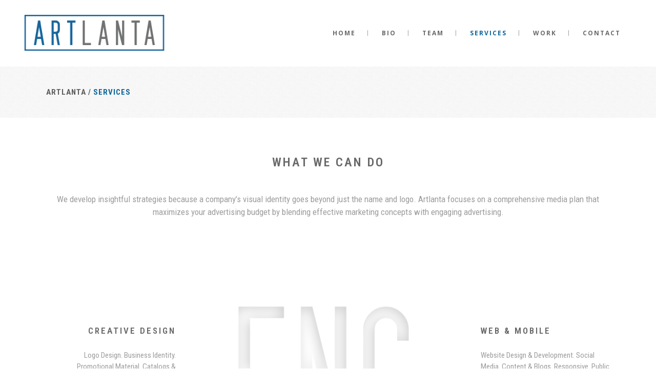

--- FILE ---
content_type: text/html; charset=UTF-8
request_url: http://artlanta.com/artlanta-services/
body_size: 6885
content:
	<!DOCTYPE html>
<html lang="en">
<head>
	<meta charset="UTF-8" />
			<meta name=viewport content="width=device-width,initial-scale=1,user-scalable=no">
		<title>Artlanta |   Services</title>

	
							<meta name="description" content="We develop insightful strategies because a company’s visual identity goes beyond just the name and logo. We can maximize your advertising budget by blending effective marketing concepts with engaging advertising.">
			
			
	<link rel="profile" href="http://gmpg.org/xfn/11" />
	<link rel="pingback" href="http://artlanta.com/xmlrpc.php" />
	<link rel="shortcut icon" type="image/x-icon" href="http://artlanta.com/wp-content/uploads/2015/08/favicon.ico">
	<link rel="apple-touch-icon" href="http://artlanta.com/wp-content/uploads/2015/08/favicon.ico"/>
	<!--[if gte IE 9]>
	<style type="text/css">
		.gradient {
			filter: none;
		}
	</style>
	<![endif]-->

	<link href='//fonts.googleapis.com/css?family=Source+Sans+Pro:100,100italic,200,200italic,300,300italic,400,400italic,500,500italic,600,600italic,700,700italic,800,800italic,900,900italic|Open+Sans:100,100italic,200,200italic,300,300italic,400,400italic,500,500italic,600,600italic,700,700italic,800,800italic,900,900italic|Roboto+Condensed:100,100italic,200,200italic,300,300italic,400,400italic,500,500italic,600,600italic,700,700italic,800,800italic,900,900italic|Anton:100,100italic,200,200italic,300,300italic,400,400italic,500,500italic,600,600italic,700,700italic,800,800italic,900,900italic&subset=latin,latin-ext' rel='stylesheet' type='text/css'>
<link rel='dns-prefetch' href='//maps.googleapis.com' />
<link rel='dns-prefetch' href='//fonts.googleapis.com' />
<link rel='dns-prefetch' href='//s.w.org' />
<link rel="alternate" type="application/rss+xml" title="Artlanta &raquo; Feed" href="http://artlanta.com/feed/" />
<link rel="alternate" type="application/rss+xml" title="Artlanta &raquo; Comments Feed" href="http://artlanta.com/comments/feed/" />
<link rel="alternate" type="application/rss+xml" title="Artlanta &raquo; Services Comments Feed" href="http://artlanta.com/artlanta-services/feed/" />
		<script type="text/javascript">
			window._wpemojiSettings = {"baseUrl":"https:\/\/s.w.org\/images\/core\/emoji\/2.4\/72x72\/","ext":".png","svgUrl":"https:\/\/s.w.org\/images\/core\/emoji\/2.4\/svg\/","svgExt":".svg","source":{"concatemoji":"http:\/\/artlanta.com\/wp-includes\/js\/wp-emoji-release.min.js?ver=4.9.7"}};
			!function(a,b,c){function d(a,b){var c=String.fromCharCode;l.clearRect(0,0,k.width,k.height),l.fillText(c.apply(this,a),0,0);var d=k.toDataURL();l.clearRect(0,0,k.width,k.height),l.fillText(c.apply(this,b),0,0);var e=k.toDataURL();return d===e}function e(a){var b;if(!l||!l.fillText)return!1;switch(l.textBaseline="top",l.font="600 32px Arial",a){case"flag":return!(b=d([55356,56826,55356,56819],[55356,56826,8203,55356,56819]))&&(b=d([55356,57332,56128,56423,56128,56418,56128,56421,56128,56430,56128,56423,56128,56447],[55356,57332,8203,56128,56423,8203,56128,56418,8203,56128,56421,8203,56128,56430,8203,56128,56423,8203,56128,56447]),!b);case"emoji":return b=d([55357,56692,8205,9792,65039],[55357,56692,8203,9792,65039]),!b}return!1}function f(a){var c=b.createElement("script");c.src=a,c.defer=c.type="text/javascript",b.getElementsByTagName("head")[0].appendChild(c)}var g,h,i,j,k=b.createElement("canvas"),l=k.getContext&&k.getContext("2d");for(j=Array("flag","emoji"),c.supports={everything:!0,everythingExceptFlag:!0},i=0;i<j.length;i++)c.supports[j[i]]=e(j[i]),c.supports.everything=c.supports.everything&&c.supports[j[i]],"flag"!==j[i]&&(c.supports.everythingExceptFlag=c.supports.everythingExceptFlag&&c.supports[j[i]]);c.supports.everythingExceptFlag=c.supports.everythingExceptFlag&&!c.supports.flag,c.DOMReady=!1,c.readyCallback=function(){c.DOMReady=!0},c.supports.everything||(h=function(){c.readyCallback()},b.addEventListener?(b.addEventListener("DOMContentLoaded",h,!1),a.addEventListener("load",h,!1)):(a.attachEvent("onload",h),b.attachEvent("onreadystatechange",function(){"complete"===b.readyState&&c.readyCallback()})),g=c.source||{},g.concatemoji?f(g.concatemoji):g.wpemoji&&g.twemoji&&(f(g.twemoji),f(g.wpemoji)))}(window,document,window._wpemojiSettings);
		</script>
		<style type="text/css">
img.wp-smiley,
img.emoji {
	display: inline !important;
	border: none !important;
	box-shadow: none !important;
	height: 1em !important;
	width: 1em !important;
	margin: 0 .07em !important;
	vertical-align: -0.1em !important;
	background: none !important;
	padding: 0 !important;
}
</style>
<link rel='stylesheet' id='layerslider-css'  href='http://artlanta.com/wp-content/plugins/LayerSlider/static/css/layerslider.css?ver=5.3.2' type='text/css' media='all' />
<link rel='stylesheet' id='ls-google-fonts-css'  href='http://fonts.googleapis.com/css?family=Lato:100,300,regular,700,900%7COpen+Sans:300%7CIndie+Flower:regular%7COswald:300,regular,700&#038;subset=latin%2Clatin-ext' type='text/css' media='all' />
<link rel='stylesheet' id='wpclef-main-css'  href='http://artlanta.com/wp-content/plugins/wpclef/assets/dist/css/main.min.css?ver=2.3.1' type='text/css' media='all' />
<link rel='stylesheet' id='default_style-css'  href='http://artlanta.com/wp-content/themes/hazel/style.css?ver=4.9.7' type='text/css' media='all' />
<link rel='stylesheet' id='stylesheet-css'  href='http://artlanta.com/wp-content/themes/hazel/css/stylesheet.min.css?ver=4.9.7' type='text/css' media='all' />
<link rel='stylesheet' id='style_dynamic-css'  href='http://artlanta.com/wp-content/themes/hazel/css/style_dynamic.php?ver=4.9.7' type='text/css' media='all' />
<link rel='stylesheet' id='qode-font-awesome-css'  href='http://artlanta.com/wp-content/themes/hazel/css/font-awesome/css/font-awesome.min.css?ver=4.9.7' type='text/css' media='all' />
<link rel='stylesheet' id='elegant-icons-css'  href='http://artlanta.com/wp-content/themes/hazel/css/elegant-icons/style.min.css?ver=4.9.7' type='text/css' media='all' />
<link rel='stylesheet' id='responsive-css'  href='http://artlanta.com/wp-content/themes/hazel/css/responsive.min.css?ver=4.9.7' type='text/css' media='all' />
<link rel='stylesheet' id='style_dynamic_responsive-css'  href='http://artlanta.com/wp-content/themes/hazel/css/style_dynamic_responsive.php?ver=4.9.7' type='text/css' media='all' />
<link rel='stylesheet' id='js_composer_front-css'  href='http://artlanta.com/wp-content/plugins/js_composer/assets/css/js_composer.css?ver=4.4.4' type='text/css' media='all' />
<link rel='stylesheet' id='custom_css-css'  href='http://artlanta.com/wp-content/themes/hazel/css/custom_css.php?ver=4.9.7' type='text/css' media='all' />
<link rel='stylesheet' id='mac_stylesheet-css'  href='http://artlanta.com/wp-content/themes/hazel/css/mac_stylesheet.css?ver=4.9.7' type='text/css' media='all' />
<link rel='stylesheet' id='webkit-css'  href='http://artlanta.com/wp-content/themes/hazel/css/webkit_stylesheet.css?ver=4.9.7' type='text/css' media='all' />
<script type='text/javascript' src='http://artlanta.com/wp-content/plugins/LayerSlider/static/js/greensock.js?ver=1.11.8'></script>
<script type='text/javascript' src='http://artlanta.com/wp-includes/js/jquery/jquery.js?ver=1.12.4'></script>
<script type='text/javascript' src='http://artlanta.com/wp-includes/js/jquery/jquery-migrate.min.js?ver=1.4.1'></script>
<script type='text/javascript' src='http://artlanta.com/wp-content/plugins/LayerSlider/static/js/layerslider.kreaturamedia.jquery.js?ver=5.3.2'></script>
<script type='text/javascript' src='http://artlanta.com/wp-content/plugins/LayerSlider/static/js/layerslider.transitions.js?ver=5.3.2'></script>
<link rel='https://api.w.org/' href='http://artlanta.com/wp-json/' />
<link rel="EditURI" type="application/rsd+xml" title="RSD" href="http://artlanta.com/xmlrpc.php?rsd" />
<link rel="wlwmanifest" type="application/wlwmanifest+xml" href="http://artlanta.com/wp-includes/wlwmanifest.xml" /> 
<meta name="generator" content="WordPress 4.9.7" />
<link rel="canonical" href="http://artlanta.com/artlanta-services/" />
<link rel='shortlink' href='http://artlanta.com/?p=19784' />
<link rel="alternate" type="application/json+oembed" href="http://artlanta.com/wp-json/oembed/1.0/embed?url=http%3A%2F%2Fartlanta.com%2Fartlanta-services%2F" />
<link rel="alternate" type="text/xml+oembed" href="http://artlanta.com/wp-json/oembed/1.0/embed?url=http%3A%2F%2Fartlanta.com%2Fartlanta-services%2F&#038;format=xml" />
<meta name="generator" content="Powered by Visual Composer - drag and drop page builder for WordPress."/>
<!--[if IE 8]><link rel="stylesheet" type="text/css" href="http://artlanta.com/wp-content/plugins/js_composer/assets/css/vc-ie8.css" media="screen"><![endif]--><link rel="icon" href="http://artlanta.com/wp-content/uploads/2015/10/cropped-art1-32x32.jpg" sizes="32x32" />
<link rel="icon" href="http://artlanta.com/wp-content/uploads/2015/10/cropped-art1-192x192.jpg" sizes="192x192" />
<link rel="apple-touch-icon-precomposed" href="http://artlanta.com/wp-content/uploads/2015/10/cropped-art1-180x180.jpg" />
<meta name="msapplication-TileImage" content="http://artlanta.com/wp-content/uploads/2015/10/cropped-art1-270x270.jpg" />

<!-- BEGIN GADWP v4.8.3 Universal Tracking - https://deconf.com/google-analytics-dashboard-wordpress/ -->
<script>
  (function(i,s,o,g,r,a,m){i['GoogleAnalyticsObject']=r;i[r]=i[r]||function(){
  (i[r].q=i[r].q||[]).push(arguments)},i[r].l=1*new Date();a=s.createElement(o),
  m=s.getElementsByTagName(o)[0];a.async=1;a.src=g;m.parentNode.insertBefore(a,m)
  })(window,document,'script','//www.google-analytics.com/analytics.js','ga');
  ga('create', 'UA-26959543-1', 'auto');
  ga('send', 'pageview');
</script>
<!-- END GADWP Universal Tracking -->

<noscript><style> .wpb_animate_when_almost_visible { opacity: 1; }</style></noscript>
</head>

<body class="page-template page-template-full_width page-template-full_width-php page page-id-19784  select-theme-ver-2.6 wpb-js-composer js-comp-ver-4.4.4 vc_responsive">

<div class="wrapper">
<div class="wrapper_inner">
<!-- Google Analytics start -->
		<script>
			var _gaq = _gaq || [];
			_gaq.push(['_setAccount', 'UA-26959543-1']);
			_gaq.push(['_trackPageview']);

			(function() {
				var ga = document.createElement('script'); ga.type = 'text/javascript'; ga.async = true;
				ga.src = ('https:' == document.location.protocol ? 'https://ssl' : 'http://www') + '.google-analytics.com/ga.js';
				var s = document.getElementsByTagName('script')[0]; s.parentNode.insertBefore(ga, s);
			})();
		</script>
	<!-- Google Analytics end -->

	<header class="page_header  fixed">
		<div class="header_inner clearfix">

		<div class="header_top_bottom_holder">
				<div class="header_bottom clearfix" style='' >
			                    					<div class="header_inner_left">
                        													<div class="mobile_menu_button"><span><i class="fa fa-bars"></i></span></div>
												<div class="logo_wrapper">
														<div class="q_logo"><a href="http://artlanta.com/"><img class="normal" src="http://artlanta.com/wp-content/uploads/2015/05/artlanta-1.png" alt="Logo"/><img class="light" src="http://artlanta.com/wp-content/uploads/2015/05/artlanta-w.png" alt="Logo"/><img class="dark" src="http://artlanta.com/wp-content/uploads/2015/05/artlanta-1.png" alt="Logo"/><img class="sticky" src="http://artlanta.com/wp-content/uploads/2015/05/artlanta-1.png" alt="Logo"/></a></div>
                            						</div>
						                        					</div>
                    					                                                							<div class="header_inner_right">
								<div class="side_menu_button_wrapper right">
																											<div class="side_menu_button">
																																							</div>
								</div>
							</div>
												<nav class="main_menu drop_down right">
							<ul id="menu-top_menu" class=""><li id="nav-menu-item-19556" class="menu-item menu-item-type-custom menu-item-object-custom menu-item-home  narrow"><a href="http://artlanta.com" class=""><i class="menu_icon fa blank"></i><span>Home</span><span class="plus"></span></a></li>
<li id="nav-menu-item-19790" class="menu-item menu-item-type-post_type menu-item-object-page  narrow"><a href="http://artlanta.com/bio-about-artlanta/" class=""><i class="menu_icon fa blank"></i><span>Bio</span><span class="plus"></span></a></li>
<li id="nav-menu-item-20535" class="menu-item menu-item-type-post_type menu-item-object-page menu-item-has-children  has_sub narrow"><a href="http://artlanta.com/team/" class=""><i class="menu_icon fa blank"></i><span>Team</span><span class="plus"></span></a>
<div class="second"><div class="inner"><ul>
	<li id="nav-menu-item-20628" class="menu-item menu-item-type-post_type menu-item-object-page "><a href="http://artlanta.com/team/ash-marie-digital-director/" class=""><i class="menu_icon fa blank"></i><span>Ash-Marie &#8211; Digital Director</span><span class="plus"></span></a></li>
	<li id="nav-menu-item-20667" class="menu-item menu-item-type-post_type menu-item-object-page "><a href="http://artlanta.com/team/guillaume-art-director/" class=""><i class="menu_icon fa blank"></i><span>Guillaume .Will. – Art Director</span><span class="plus"></span></a></li>
	<li id="nav-menu-item-20630" class="menu-item menu-item-type-post_type menu-item-object-page "><a href="http://artlanta.com/team/gerald-sourcing-consultant/" class=""><i class="menu_icon fa blank"></i><span>Gerald – Analyst Consultant</span><span class="plus"></span></a></li>
	<li id="nav-menu-item-20631" class="menu-item menu-item-type-post_type menu-item-object-page "><a href="http://artlanta.com/team/leah-featured-videographer/" class=""><i class="menu_icon fa blank"></i><span>Leah – Featured Video Editor</span><span class="plus"></span></a></li>
	<li id="nav-menu-item-20632" class="menu-item menu-item-type-post_type menu-item-object-page "><a href="http://artlanta.com/team/taylor-featured-graphic-designer/" class=""><i class="menu_icon fa blank"></i><span>Taylor – Featured Graphic Designer</span><span class="plus"></span></a></li>
</ul></div></div>
</li>
<li id="nav-menu-item-19798" class="menu-item menu-item-type-post_type menu-item-object-page current-menu-item page_item page-item-19784 current_page_item active narrow"><a href="http://artlanta.com/artlanta-services/" class=" current "><i class="menu_icon fa blank"></i><span>Services</span><span class="plus"></span></a></li>
<li id="nav-menu-item-20521" class="menu-item menu-item-type-post_type menu-item-object-page  narrow"><a href="http://artlanta.com/artlanta-portfolio/" class=""><i class="menu_icon fa blank"></i><span>Work</span><span class="plus"></span></a></li>
<li id="nav-menu-item-19799" class="menu-item menu-item-type-post_type menu-item-object-page  narrow"><a href="http://artlanta.com/contact/" class=""><i class="menu_icon fa blank"></i><span>Contact</span><span class="plus"></span></a></li>
</ul>						</nav>
						                        											<nav class="mobile_menu">
							<ul id="menu-top_menu-1" class=""><li id="mobile-menu-item-19556" class="menu-item menu-item-type-custom menu-item-object-custom menu-item-home "><a href="http://artlanta.com" class=""><span>Home</span></a><span class="mobile_arrow"><i class="fa fa-angle-right"></i><i class="fa fa-angle-down"></i></span></li>
<li id="mobile-menu-item-19790" class="menu-item menu-item-type-post_type menu-item-object-page "><a href="http://artlanta.com/bio-about-artlanta/" class=""><span>Bio</span></a><span class="mobile_arrow"><i class="fa fa-angle-right"></i><i class="fa fa-angle-down"></i></span></li>
<li id="mobile-menu-item-20535" class="menu-item menu-item-type-post_type menu-item-object-page menu-item-has-children  has_sub"><a href="http://artlanta.com/team/" class=""><span>Team</span></a><span class="mobile_arrow"><i class="fa fa-angle-right"></i><i class="fa fa-angle-down"></i></span>
<ul class="sub_menu">
	<li id="mobile-menu-item-20628" class="menu-item menu-item-type-post_type menu-item-object-page "><a href="http://artlanta.com/team/ash-marie-digital-director/" class=""><span>Ash-Marie &#8211; Digital Director</span></a><span class="mobile_arrow"><i class="fa fa-angle-right"></i><i class="fa fa-angle-down"></i></span></li>
	<li id="mobile-menu-item-20667" class="menu-item menu-item-type-post_type menu-item-object-page "><a href="http://artlanta.com/team/guillaume-art-director/" class=""><span>Guillaume .Will. – Art Director</span></a><span class="mobile_arrow"><i class="fa fa-angle-right"></i><i class="fa fa-angle-down"></i></span></li>
	<li id="mobile-menu-item-20630" class="menu-item menu-item-type-post_type menu-item-object-page "><a href="http://artlanta.com/team/gerald-sourcing-consultant/" class=""><span>Gerald – Analyst Consultant</span></a><span class="mobile_arrow"><i class="fa fa-angle-right"></i><i class="fa fa-angle-down"></i></span></li>
	<li id="mobile-menu-item-20631" class="menu-item menu-item-type-post_type menu-item-object-page "><a href="http://artlanta.com/team/leah-featured-videographer/" class=""><span>Leah – Featured Video Editor</span></a><span class="mobile_arrow"><i class="fa fa-angle-right"></i><i class="fa fa-angle-down"></i></span></li>
	<li id="mobile-menu-item-20632" class="menu-item menu-item-type-post_type menu-item-object-page "><a href="http://artlanta.com/team/taylor-featured-graphic-designer/" class=""><span>Taylor – Featured Graphic Designer</span></a><span class="mobile_arrow"><i class="fa fa-angle-right"></i><i class="fa fa-angle-down"></i></span></li>
</ul>
</li>
<li id="mobile-menu-item-19798" class="menu-item menu-item-type-post_type menu-item-object-page current-menu-item page_item page-item-19784 current_page_item active"><a href="http://artlanta.com/artlanta-services/" class=" current "><span>Services</span></a><span class="mobile_arrow"><i class="fa fa-angle-right"></i><i class="fa fa-angle-down"></i></span></li>
<li id="mobile-menu-item-20521" class="menu-item menu-item-type-post_type menu-item-object-page "><a href="http://artlanta.com/artlanta-portfolio/" class=""><span>Work</span></a><span class="mobile_arrow"><i class="fa fa-angle-right"></i><i class="fa fa-angle-down"></i></span></li>
<li id="mobile-menu-item-19799" class="menu-item menu-item-type-post_type menu-item-object-page "><a href="http://artlanta.com/contact/" class=""><span>Contact</span></a><span class="mobile_arrow"><i class="fa fa-angle-right"></i><i class="fa fa-angle-down"></i></span></li>
</ul>						</nav>
									</div>
		</div>
	</div>

	</header>
	<a id='back_to_top' href='#'>
			<span class="fa-stack">
				<span class="arrow_carrot-up"></span>
			</span>
	</a>

<div class="content ">
			<div class="content_inner  ">
						<div class="title_outer title_without_animation" data-height="230">
		<div class="title position_left has_separators breadcrumbs_title" style="height:230px;">
			<div class="image not_responsive"></div>
			
				<div class="title_holder" style="padding-top:130px;height:100px;">
					<div class="container">
						<div class="container_inner clearfix">
								<div class="title_subtitle_holder" >
								
                                    
                                        <div class="breadcrumb"> <div class="breadcrumbs"><div class="breadcrumbs_inner"><a href="http://artlanta.com">Artlanta</a><span class="delimiter">&nbsp;/&nbsp;</span><span class="current">Services</span></div></div></div>

                                    								</div>
														</div>
					</div>
				</div>
		</div>
	</div>
			<div class="full_width">
	<div class="full_width_inner">
										<div    class="wpb_row vc_row section vc_row-fluid grid_section" style=' padding-top:75px; padding-bottom:10px; text-align:left;'><div class=" section_inner clearfix"><div class='section_inner_margin clearfix'>
	<div class="vc_col-sm-12 wpb_column vc_column_container ">
		<div class="wpb_wrapper">
			<div class="custom_font_holder" style=" font-size: 32px; line-height: 27px; font-style: normal; font-weight: 300; color: #696969; text-decoration: none; padding: 0; margin: 0; text-align: center;"></p>
<h3>What we can do</h3>
<p></div><div class="separator  transparent center  " style="margin-top:35px;"></div>

	<div class="wpb_text_column wpb_content_element ">
		<div class="wpb_wrapper">
			<h4 style="text-align: center;">We develop insightful strategies because a company&#8217;s visual identity goes beyond just the name and logo. Artlanta focuses on a comprehensive media plan that maximizes your advertising budget by blending effective marketing concepts with engaging advertising.</h4>

		</div> 
	</div> <div class="separator  transparent center  " style="margin-top:100px;"></div>

		</div> 
	</div> 
</div></div></div><div    class="wpb_row vc_row section vc_row-fluid" style=' text-align:left;'><div class=" full_section_inner clearfix">
	<div class="vc_col-sm-12 wpb_column vc_column_container ">
		<div class="wpb_wrapper">
			<div    class="wpb_row vc_row section vc_row-fluid grid_section" style=' padding-bottom:75px; text-align:left;'><div class=" section_inner clearfix"><div class='section_inner_margin clearfix'>
	<div class="vc_col-sm-3 wpb_column vc_column_container ">
		<div class="wpb_wrapper">
			<div class="separator  transparent center  " style="margin-top:85px;"></div>
<div class="custom_font_holder" style=" font-size: 15px; line-height: 26px; font-style: normal; font-weight: 300; text-decoration: none; padding: 0; margin: 0; text-align: right;"></p>
<h5>Creative Design</h5>
<p></div><div class="separator  transparent center  " style="margin-top:15px;"></div>

	<div class="wpb_text_column wpb_content_element ">
		<div class="wpb_wrapper">
			<p style="text-align: right;">Logo Design. Business Identity. Promotional Material. Catalogs &amp; Brochures. Packaging.</p>

		</div> 
	</div> <div class="separator  transparent center  " style="margin-top:35px;"></div>
<div class="custom_font_holder" style=" font-size: 15px; line-height: 26px; font-style: normal; font-weight: 300; text-decoration: none; padding: 0; margin: 0; text-align: right;"></p>
<h5>Consulting</h5>
<p></div><div class="separator  transparent center  " style="margin-top:15px;"></div>

	<div class="wpb_text_column wpb_content_element ">
		<div class="wpb_wrapper">
			<p style="text-align: right;">Insights &amp; Planning. Competitive &amp; Market Analysis. Goal Setting. Design Critique. Social Media Strategy. Trendspotting.</p>

		</div> 
	</div> <div class="separator  transparent center  " style="margin-top:35px;"></div>
<div class="custom_font_holder" style=" font-size: 15px; line-height: 26px; font-style: normal; font-weight: 300; text-decoration: none; padding: 0; margin: 0; text-align: right;"></p>
<h5>Marketing</h5>
<p></div><div class="separator  transparent center  " style="margin-top:15px;"></div>

	<div class="wpb_text_column wpb_content_element ">
		<div class="wpb_wrapper">
			<p style="text-align: right;">Copywriting. Search Engine Optimization. Social Media Marketing. Digital &amp; Print Advertising. Editorial Calendars.</p>

		</div> 
	</div> <div class="separator  transparent center  " style="margin-top:35px;"></div>

		</div> 
	</div> 

	<div class="vc_col-sm-6 wpb_column vc_column_container ">
		<div class="wpb_wrapper">
			<div class="separator  transparent center  " style="margin-top:20px;"></div>

	<div class="wpb_single_image wpb_content_element vc_align_center">
		<div>
		<div class="wpb_wrapper">
			
			<img width="543" height="600" src="http://artlanta.com/wp-content/uploads/2015/05/monitori2.png" class=" vc_box_border_grey attachment-full" alt="" srcset="http://artlanta.com/wp-content/uploads/2015/05/monitori2.png 543w, http://artlanta.com/wp-content/uploads/2015/05/monitori2-272x300.png 272w" sizes="(max-width: 543px) 100vw, 543px" />
		</div> 
		</div>
	</div> 
		</div> 
	</div> 

	<div class="vc_col-sm-3 wpb_column vc_column_container ">
		<div class="wpb_wrapper">
			<div class="separator  transparent center  " style="margin-top:85px;"></div>
<div class="custom_font_holder" style=" font-size: 15px; line-height: 26px; font-style: normal; font-weight: 300; text-decoration: none; padding: 0; margin: 0; text-align: left;"></p>
<h5>Web &amp; Mobile</h5>
<p></div><div class="separator  transparent center  " style="margin-top:15px;"></div>

	<div class="wpb_text_column wpb_content_element ">
		<div class="wpb_wrapper">
			<p>Website Design &amp; Development. Social Media. Content &amp; Blogs. Responsive. Public Relations. E-commerce.</p>

		</div> 
	</div> <div class="separator  transparent center  " style="margin-top:35px;"></div>
<div class="custom_font_holder" style=" font-size: 15px; line-height: 26px; font-style: normal; font-weight: 300; text-decoration: none; padding: 0; margin: 0; text-align: left;"></p>
<h5>Branding</h5>
<p></div><div class="separator  transparent center  " style="margin-top:15px;"></div>

	<div class="wpb_text_column wpb_content_element ">
		<div class="wpb_wrapper">
			<p>Identity Design. Brand Positioning. Qualitative &amp; Quantitative Research. Visual Guidelines. Product &amp; Packaging Identity. </p>

		</div> 
	</div> <div class="separator  transparent center  " style="margin-top:35px;"></div>
<div class="custom_font_holder" style=" font-size: 15px; line-height: 26px; font-style: normal; font-weight: 300; text-decoration: none; padding: 0; margin: 0; text-align: left;"></p>
<h5>Research</h5>
<p></div><div class="separator  transparent center  " style="margin-top:15px;"></div>

	<div class="wpb_text_column wpb_content_element ">
		<div class="wpb_wrapper">
			<p>Data Strategy. Social Segmentation. Media Audits &amp; Analysis. Testing. Content Engagement. Analytics &amp; Reporting.</p>

		</div> 
	</div> <div class="separator  transparent center  " style="margin-top:35px;"></div>

		</div> 
	</div> 
</div></div></div>
		</div> 
	</div> 
</div></div><div    class="wpb_row vc_row section vc_row-fluid grid_section" style='background-image:url(http://artlanta.com/wp-content/uploads/2015/06/pattern.gif); padding-top:87px; padding-bottom:117px; text-align:left;'><div class=" section_inner clearfix"><div class='section_inner_margin clearfix'>
	<div class="vc_col-sm-12 wpb_column vc_column_container ">
		<div class="wpb_wrapper">
			<div class="custom_font_holder" style=" font-size: 32px; line-height: 27px; font-style: normal; font-weight: 300; color: #ffffff; text-decoration: none; padding: 0; margin: 0; text-align: center;"></p>
<h6 style="color: #ffffff;">Packages &amp; Plans</h6>
<p></div><div class="separator  transparent center  " style="margin-top:35px;;margin-bottom:0px;"></div>

	<div class="wpb_text_column wpb_content_element ">
		<div class="wpb_wrapper">
			<h4 style="text-align: center; color: #fff;">We can customize each package to help successfully navigate multiple regions, platforms and channels. We are dedicated to delivering seamless solutions to fulfill all business needs from a design revamp to creating a brand from scratch.</h4>

		</div> 
	</div> <div class="separator  transparent center  " style="margin-top:93px;;margin-bottom:0px;;border-style: dashed"></div>
<div    class="wpb_row vc_row section vc_row-fluid" style=' text-align:left;'><div class=" full_section_inner clearfix">
	<div class="vc_col-sm-3 wpb_column vc_column_container ">
		<div class="wpb_wrapper">
			<div class='service_table_holder'><ul class='service_table_inner'><li class='service_table_title_holder background_color_type' style=''><div class='service_table_title_inner'><div class='service_table_title_inner2'><h5 class='service_title' style=''>Branding</h5><span class='service_table_icon icon_id' style=''></span></div></div></li><li class='service_table_content' style=''></p>
<ul>
<li>Identity Design</li>
<li>Print Marketing Materials</li>
<li>Range: $-$$$</li>
</ul>
<p></li></ul></div>
		</div> 
	</div> 

	<div class="vc_col-sm-3 wpb_column vc_column_container ">
		<div class="wpb_wrapper">
			<div class='service_table_holder'><ul class='service_table_inner'><li class='service_table_title_holder background_color_type' style=''><div class='service_table_title_inner'><div class='service_table_title_inner2'><h5 class='service_title' style=''>Marketing</h5><span class='service_table_icon icon_datareport_alt' style=''></span></div></div></li><li class='service_table_content' style=''></p>
<ul>
<li>Paid &amp; Organic SEO</li>
<li>Social Media</li>
<li>Range: $-$$$</li>
</ul>
<p></li></ul></div>
		</div> 
	</div> 

	<div class="vc_col-sm-3 wpb_column vc_column_container ">
		<div class="wpb_wrapper">
			<div class='service_table_holder'><ul class='service_table_inner'><li class='service_table_title_holder background_color_type' style=''><div class='service_table_title_inner'><div class='service_table_title_inner2'><h5 class='service_title' style=''>Advertising</h5><span class='service_table_icon icon_images' style=''></span></div></div></li><li class='service_table_content' style=''></p>
<ul>
<li>Integrated Creative Briefs</li>
<li>Campaign Development</li>
<li>Range: $$-$$$</li>
</ul>
<p></li></ul></div>
		</div> 
	</div> 

	<div class="vc_col-sm-3 wpb_column vc_column_container ">
		<div class="wpb_wrapper">
			<div class='service_table_holder'><ul class='service_table_inner'><li class='service_table_title_holder background_color_type' style=''><div class='service_table_title_inner'><div class='service_table_title_inner2'><h5 class='service_title' style=''>Website Design</h5><span class='service_table_icon icon_desktop' style=''></span></div></div></li><li class='service_table_content' style=''></p>
<ul>
<li>Front-End &amp; CMS</li>
<li>Responsive Design</li>
<li>Range: $$$-$$$$</li>
</ul>
<p></li></ul></div>
		</div> 
	</div> 
</div></div>
		</div> 
	</div> 
</div></div></div><div    class="wpb_row vc_row section vc_row-fluid" style=' text-align:left;'><div class=" full_section_inner clearfix">
	<div class="vc_col-sm-12 wpb_column vc_column_container ">
		<div class="wpb_wrapper">
			<div class="call_to_action normal" style="background-color: #ffffff;"><div class="container_inner"><div class="two_columns_75_25 clearfix"><div class="text_wrapper column1"><div class="call_to_action_text" style=""></p>
<h4><span style="color: #5d5d5d; font-size: 24px;">For new business inquiries click the button to contact us. </span></h4>
<p></div></div><div class="button_wrapper column2"><a href="http://artlanta.com/contact/" class="qbutton " target="" style="">SEND NOTE</a></div></div></div></div>
		</div> 
	</div> 
</div></div>
										 
												</div>
	</div>	
	
	<div class="content_bottom" >
                            	</div>

    </div>
</div>
<footer class="footer_border_columns">
	<div class="footer_inner clearfix">
							<div class="footer_bottom_holder">
				<div class="footer_bottom">
								<div class="textwidget"><br/></div>
		<div class="menu-footer_bottom_menu-container"><ul id="menu-footer_bottom_menu" class="menu"><li id="menu-item-20381" class="menu-item menu-item-type-post_type menu-item-object-page menu-item-home menu-item-20381"><a href="http://artlanta.com/">HOME</a></li>
<li id="menu-item-19774" class="menu-item menu-item-type-post_type menu-item-object-page menu-item-19774"><a href="http://artlanta.com/bio-about-artlanta/">BIO</a></li>
<li id="menu-item-20082" class="menu-item menu-item-type-post_type menu-item-object-page menu-item-20082"><a href="http://artlanta.com/team/">TEAM</a></li>
<li id="menu-item-20080" class="menu-item menu-item-type-post_type menu-item-object-page current-menu-item page_item page-item-19784 current_page_item menu-item-20080"><a href="http://artlanta.com/artlanta-services/">SERVICES</a></li>
<li id="menu-item-20081" class="menu-item menu-item-type-post_type menu-item-object-page menu-item-20081"><a href="http://artlanta.com/artlanta-portfolio/">WORK</a></li>
<li id="menu-item-19777" class="menu-item menu-item-type-post_type menu-item-object-page menu-item-19777"><a href="http://artlanta.com/contact/">CONTACT</a></li>
</ul></div>			<div class="textwidget"><br/>ARTLANTA INTERNATIONAL CREATIVE AGENCY<br/><br/></div>
						</div>
			</div>
			</div>
</footer>
</div>
</div>
<script type='text/javascript'>
/* <![CDATA[ */
var qodeLike = {"ajaxurl":"http:\/\/artlanta.com\/wp-admin\/admin-ajax.php"};
/* ]]> */
</script>
<script type='text/javascript' src='http://artlanta.com/wp-content/themes/hazel/js/qode-like.js?ver=1.0'></script>
<script type='text/javascript' src='http://artlanta.com/wp-content/themes/hazel/js/plugins.js?ver=4.9.7'></script>
<script type='text/javascript' src='http://artlanta.com/wp-content/themes/hazel/js/jquery.carouFredSel-6.2.1.js?ver=4.9.7'></script>
<script type='text/javascript' src='http://artlanta.com/wp-content/themes/hazel/js/lemmon-slider.js?ver=4.9.7'></script>
<script type='text/javascript' src='http://artlanta.com/wp-content/themes/hazel/js/jquery.mousewheel.min.js?ver=4.9.7'></script>
<script type='text/javascript' src='http://artlanta.com/wp-content/themes/hazel/js/jquery.touchSwipe.min.js?ver=4.9.7'></script>
<script type='text/javascript' src='http://artlanta.com/wp-content/plugins/js_composer/assets/lib/isotope/dist/isotope.pkgd.min.js?ver=4.4.4'></script>
<script type='text/javascript' src='http://artlanta.com/wp-content/themes/hazel/js/default_dynamic.php?ver=4.9.7'></script>
<script type='text/javascript' src='http://artlanta.com/wp-content/themes/hazel/js/default.min.js?ver=4.9.7'></script>
<script type='text/javascript' src='http://artlanta.com/wp-content/themes/hazel/js/custom_js.php?ver=4.9.7'></script>
<script type='text/javascript' src='http://artlanta.com/wp-content/themes/hazel/js/SmoothScroll.js?ver=4.9.7'></script>
<script type='text/javascript' src='https://maps.googleapis.com/maps/api/js?sensor=false&#038;ver=4.9.7'></script>
<script type='text/javascript' src='http://artlanta.com/wp-includes/js/comment-reply.min.js?ver=4.9.7'></script>
<script type='text/javascript' src='http://artlanta.com/wp-content/plugins/js_composer/assets/js/js_composer_front.js?ver=4.4.4'></script>
<script type='text/javascript' src='http://artlanta.com/wp-includes/js/wp-embed.min.js?ver=4.9.7'></script>
</body>
</html>

--- FILE ---
content_type: text/css
request_url: http://artlanta.com/wp-content/themes/hazel/style.css?ver=4.9.7
body_size: 249
content:
/*
Theme Name: ARTLANTA
Theme URI: http://www.artlanta.com
Description: ARTLANTA
Tags: ARTLANTA
Author: ARTLANTA
Author URI: http://www.artlanta.com
Version: 2.6
License: GNU General Public License
License URI: licence/GPL.txt

CSS changes can be made in files in the /css/ folder. This is a placeholder file required by WordPress, so do not delete it.


*/


--- FILE ---
content_type: text/css; charset=utf-8
request_url: http://artlanta.com/wp-content/themes/hazel/css/style_dynamic.php?ver=4.9.7
body_size: 3363
content:

    /* Webkit */
    ::selection {
    background: #096499;
    }
    /* Gecko/Mozilla */
    ::-moz-selection {
    background: #096499;
    }


	h1 a:hover,
	h2 a:hover,
	h3 a:hover,
	h4 a:hover,
	h5 a:hover,
	h6 a:hover,
	.blog_holder article.sticky .post_text h3 a,
	.blog_holder.masonry article.sticky .post_text h5 a,
	.blog_holder.masonry_full_width article.sticky .post_text h5 a,
	.blog_holder article .post_info,
	.blog_holder article .post_info a,
	.blog_holder article.format-quote .post_text:hover .post_info .social_share_dropdown span,
	.blog_holder article.format-link .post_text:hover .post_info .social_share_dropdown span,
	.latest_post_inner .post_comments:hover i,
	.blog_holder article .post_description a:hover,
	.blog_holder article .post_description .post_comments:hover,
	.blog_like a:hover i,
	.blog_like a.liked i,
	.blog_like a:hover span,
	.blog_holder article.format-quote .post_text i.qoute_mark,
	.blog_holder article.format-link .post_text i.link_mark,
	.single_tags  a,
	.widget .tagcloud a,
	.comment_holder .comment .text .replay,
	.comment_holder .comment .text .comment-reply-link,
	.comment_holder .comment .text .replay:hover,
	.comment_holder .comment .text .comment-reply-link:hover,
	div.comment_form form p.logged-in-as a,
	.blog_holder.masonry .post_author a,
	.blog_holder.masonry_full_width .post_author a,
	.blog_holder.masonry article .post_info a:hover,
	.blog_holder.masonry_full_width article .post_info a:hover,
	.q_masonry_blog article .q_masonry_blog_post_info a:hover,
	.latest_post_holder .post_info_section.date_hour_holder:hover,
	.latest_post_holder.boxes .latest_post_author_holder a,
	.latest_post_inner .post_infos a:hover,
	.latest_post_holder .post_info_section:hover .latest_post_info_icon,
	header:not(.with_hover_bg_color) nav.main_menu > ul > li:hover > a,
	nav.main_menu>ul>li.active > a,
	.drop_down .second .inner > ul > li > a:hover,
	.drop_down .second .inner ul li.sub ul li a:hover,
	nav.mobile_menu ul li a:hover,
	nav.mobile_menu ul li.active > a,
	.side_menu_button > a:hover,
	.mobile_menu_button span:hover,
	.vertical_menu ul li a:hover,
	.vertical_menu_toggle .second .inner ul li a:hover,
	.header_top #lang_sel ul li ul li a:hover,
	.header_top #lang_sel_click ul li ul li a:hover,
	.header_top #lang_sel_list ul li a.lang_sel_sel,
	.header_top #lang_sel_list ul li a:hover,
	aside .widget #lang_sel a.lang_sel_sel:hover,
	aside .widget #lang_sel_click a.lang_sel_sel:hover,
	aside .widget #lang_sel ul ul a:hover,
	aside .widget #lang_sel_click ul ul a:hover,
	aside .widget #lang_sel_list li a.lang_sel_sel,
	aside .widget #lang_sel_list li a:hover,
	.portfolio_detail .info .info_section_title,
	.portfolio_detail .info .info_section_title a,
	.portfolio_detail .social_share_icon,
	.portfolio_detail .social_share_holder:hover .social_share_title,
	.portfolio_navigation .portfolio_prev a:hover,
	.portfolio_navigation .portfolio_next a:hover,
	.portfolio_navigation .portfolio_button a:hover,
	.projects_holder article .portfolio_description .project_category,
	.projects_holder.hover_text article .project_category,
	.portfolio_slider li.item .project_category,
	.q_accordion_holder.accordion .ui-accordion-header:hover,
	.q_accordion_holder.accordion.with_icon .ui-accordion-header i,
	.q_accordion_holder.boxed .ui-state-active .tab-title,
	blockquote.with_quote_icon i,
	.q_dropcap,
	.testimonials .testimonial_text_inner p.testimonial_author span.author_company,
	.testimonial_content_inner .testimonial_author .company_position,
	.q_tabs .tabs-nav li.active a:hover,
	.q_tabs .tabs-nav li a:hover,
	.q_tabs.horizontal .tabs-nav li.active a,
	.price_in_table .value,
	.price_in_table .price,
	.q_font_elegant_holder.q_icon_shortcode:hover,
	.q_font_awsome_icon_holder.q_icon_shortcode:hover,
	.q_icon_with_title.normal_icon .icon_holder:hover .icon_text_icon,
	.box_holder_icon_inner.normal_icon .icon_holder_inner:hover .icon_text_icon,
	.q_progress_bars_icons_inner.square .bar.active i,
	.q_progress_bars_icons_inner.circle .bar.active i,
	.q_progress_bars_icons_inner.normal .bar.active i,
	.q_progress_bars_icons_inner .bar.active i.fa-circle,
	.q_progress_bars_icons_inner.square .bar.active .q_font_elegant_icon,
	.q_progress_bars_icons_inner.circle .bar.active .q_font_elegant_icon,
	.q_progress_bars_icons_inner.normal .bar.active .q_font_elegant_icon,
	.q_list.number ul>li:before,
	.social_share_list_holder ul li i:hover,
	.service_table_inner li.service_table_title_holder .service_table_icon,
	.qbutton:not(.white):hover,
	.load_more a:hover,
	.blog_load_more_button a:hover,
	#submit_comment:hover,
	.drop_down .wide .second ul li .qbutton:hover,
	.drop_down .wide .second ul li ul li .qbutton:hover,
	nav.content_menu ul li.active:hover i,
	nav.content_menu ul li:hover i,
	nav.content_menu ul li.active:hover a,
	nav.content_menu ul li:hover a,
	.more_facts_button:hover,
	aside.sidebar .widget a:hover,
	.header-widget.widget_nav_menu ul.menu li a:hover,
	.breadcrumb a:hover,
	.title.breadcrumbs_title .breadcrumb a:hover,
	.title.breadcrumbs_title .breadcrumb span.current,
    input.wpcf7-form-control.wpcf7-submit:not([disabled]):hover{
	    color: #096499;
	}

	.header_top #lang_sel > ul > li > a:hover,
	.header_top #lang_sel_click > ul > li> a:hover,
	.filter_holder ul li.active span,
	.filter_holder ul li:hover span,
	.q_social_icon_holder.normal_social:hover .simple_social,
	.q_steps_holder .circle_small:hover span,
	.q_steps_holder .circle_small:hover .step_title,
    .social_share_holder:hover > a{
		color: #096499 !important;
	}

	.blog_holder article .post_text .post_info .post_author,
	.blog_holder article .post_text .post_info .time,
	.blog_holder article .post_text .post_info .post_category,
	.blog_holder article .post_text .post_info .post_comments,
	.blog_holder.masonry article .post_text .post_info .post_comments a,
	.blog_holder article .post_text .post_info .blog_like,
	.blog_holder article .post_text .post_info .blog_share,
	.drop_down .second,
    .drop_down .narrow .second .inner ul li ul,
	.header_top #lang_sel ul ul ,
	.header_top #lang_sel_click ul ul,
	.portfolio_slides .hover_feature_holder_inner .qbutton:hover,
	.q_accordion_holder.accordion .ui-accordion-header.ui-state-active .accordion_mark,
	.q_accordion_holder.accordion.boxed .ui-accordion-header.ui-state-active,
	.testimonials_holder.light .flex-direction-nav a:hover,
	.q_font_awsome_icon_square:hover,
	.q_font_awsome_icon_circle:hover,
	.q_font_elegant_holder.circle:hover,
	.q_font_elegant_holder.square:hover,
	.q_font_elegant_holder.circle:hover,
	.q_font_awsome_icon_circle:hover,
	.q_progress_bars_icons_inner.circle .bar .bar_noactive,
	.q_progress_bars_icons_inner.square .bar .bar_noactive,
	.page_share,
	.q_steps_holder .circle_small_wrapper,
	.animated_icon_inner span.animated_icon_back .animated_icon,
	.qbutton,
	.load_more a,
	.blog_load_more_button a,
	#submit_comment,
    #submit_comment:hover,
	.drop_down .wide .second ul li .qbutton,
	.drop_down .wide .second ul li ul li .qbutton,
	.qbutton.white:hover,
	.qbutton.solid_color,
	.qbutton:hover,
	.header-widget.widget_nav_menu ul ul,
    #back_to_top:hover > span,
    input.wpcf7-form-control.wpcf7-submit,
    input.wpcf7-form-control.wpcf7-submit[disabled],
    input.wpcf7-form-control.wpcf7-submit:not([disabled]),
    input.wpcf7-form-control.wpcf7-submit:not([disabled]):hover{
		border-color: #096499;
	}

	.q_icon_with_title .icon_holder:hover .icon_holder_inner,
	.q_icon_with_title .icon_holder:hover .fa-stack,
	.q_icon_with_title .icon_holder:hover .q_font_elegant_holder,
	.box_holder_icon_inner.circle .icon_holder_inner:hover,
	.box_holder_icon_inner.square .icon_holder_inner:hover,
	.box_holder_icon_inner.square .icon_holder_inner:hover .fa-stack,
	.box_holder_icon_inner.circle .icon_holder_inner:hover .fa-stack,
	.box_holder_icon_inner .icon_holder_inner:hover .q_font_elegant_holder.circle,
	.box_holder_icon_inner .icon_holder_inner:hover .q_font_elegant_holder.square,
	.q_circles_holder .q_circle_inner:hover .q_circle_inner2,
	.q_circles_holder .q_circle_inner:hover {
		border-color: #096499 !important;
	}

	#respond textarea:focus,
	#respond input[type='text']:focus,
	.contact_form input[type='text']:focus,
	.contact_form  textarea:focus,
	.q_masonry_blog article.format-link:hover,
	.q_masonry_blog article.format-quote:hover,
	.latest_post_holder .latest_post_date .post_publish_day,
	.mejs-controls .mejs-time-rail .mejs-time-current,
	.mejs-controls .mejs-time-rail .mejs-time-handle,
	.mejs-controls .mejs-horizontal-volume-slider .mejs-horizontal-volume-current,
	.popup_menu:hover .line,
	.popup_menu:hover .line:after,
	.popup_menu:hover .line:before,
	.projects_holder .hover_icon_holder .hover_icon,
	.portfolio_slider .hover_icon_holder .hover_icon,
	.projects_holder .hover_icon_holder.portfolio_like,
	.portfolio_slider .hover_icon_holder.portfolio_like,
	.projects_masonry_holder .hover_icon_holder.portfolio_like,
	.q_accordion_holder.accordion .ui-accordion-header.ui-state-active .accordion_mark_icon,
	.q_dropcap.circle,
	.q_dropcap.square,
	.gallery_holder ul li .gallery_hover i,
	.testimonials_holder.light .flex-direction-nav a:hover,
	.q_tabs.vertical .tabs-nav li.active a,
	.q_tabs.boxed .tabs-nav li.active a,
	.q_message,
	.q_price_table.active .active_text,
	.price_table_inner .price_button a:hover,
	.active .price_table_inner .price_button a,
	.q_list.circle ul>li:before,
	.q_list.number.circle_number ul>li:before,
	.vc_text_separator.full div,
	.q_pie_graf_legend ul li .color_holder,
	.q_line_graf_legend ul li .color_holder,
	.q_team .q_team_text_inner .separator,
	.circle_item .circle:hover,
	.qode_call_to_action.container,
	.animated_icon_inner span.animated_icon_back .animated_icon,
	.q_progress_bar .progress_content,
	.q_progress_bars_vertical .progress_content_outer .progress_content,
	.qbutton,
	.load_more a,
	.blog_load_more_button a,
	#submit_comment,
	.drop_down .wide .second ul li .qbutton,
	.drop_down .wide .second ul li ul li .qbutton,
	.qbutton.white:hover,
	.qbutton.solid_color,
	#wp-calendar td#today,
    #back_to_top:hover > span,
    .latest_post_holder.boxes .q_font_elegant_holder.circle,
    .blog_holder.masonry article .q_font_elegant_holder.circle,
    input.wpcf7-form-control.wpcf7-submit,
    div.wpcf7-response-output.wpcf7-mail-sent-ok,
    div.wpcf7-response-output.wpcf7-validation-errors{
		background-color: #096499;
	}

	.blog_holder article.format-link .post_text:hover .post_text_inner,
	.blog_holder article.format-quote .post_text:hover .post_text_inner,
	.q_icon_with_title .icon_holder:hover .fa-stack,
	.q_icon_with_title.circle .icon_holder:hover .q_font_elegant_holder,
	.q_icon_with_title.square .icon_holder:hover .q_font_elegant_holder,
	.box_holder_icon_inner.square .icon_holder_inner:hover .fa-stack,
	.box_holder_icon_inner.circle .icon_holder_inner:hover .fa-stack,
	.box_holder_icon_inner .icon_holder_inner:hover .q_font_elegant_holder.circle,
	.box_holder_icon_inner .icon_holder_inner:hover .q_font_elegant_holder.square,
	.q_circles_holder .q_circle_inner:hover .q_circle_inner2 {
		background-color: #096499 !important;
	}

	



    body{
    	    	    	font-family: 'Roboto Condensed', sans-serif;
    	    	 color: #9d9d9d;     	 font-size: 15px;     	font-weight: 400;    }
    span.highlight {
	background-color: #096499;
}










.content{
	margin-top: 0;
}


.logo_wrapper,
.side_menu_button,
.shopping_cart_inner
{
	height: 130px;
}
.content.content_top_margin{
	margin-top: 130px !important;
}

header:not(.centered_logo) .header_fixed_right_area {
    line-height: 130px;
}





        @media only screen and (min-width: 1000px){
            header.fixed_hiding .q_logo a,
            header.fixed_hiding .q_logo{
                max-height: 65px;
            }
        }

    
    .touch section.parallax_section_holder{
		height: auto !important;
		min-height: 300px;
		background-position: center top !important;
		background-attachment: scroll;
        background-size: cover;
	}
nav.main_menu > ul > li > a{
	line-height: 130px;
}

















.title h1{
			font-family: 'Anton', sans-serif;
		font-size: 60px; 				letter-spacing: 7px; }


h2,
h2 a{
			font-size: 24px; 	line-height: 25px; 		    letter-spacing: 3px; 	text-transform: uppercase; }
h3,h3 a{
			font-size: 24px; 	line-height: 25px; 		    letter-spacing: 3px; 	text-transform: uppercase; }
h4,
h4 a{
			font-size: 17px; 	line-height: 25px; 		font-weight: 400;     	}
h5,
h5 a{
			font-size: 17px; 	line-height: 20px; 		font-weight: 600;     letter-spacing: 3px; 	text-transform: uppercase; }
h6{
	color: #716f6b; 		font-size: 25px; 	line-height: 26px; 		font-weight: 600; 	letter-spacing: 3px; 	text-transform: uppercase; }

    p{
    	color: #9d9d9d;    	    	font-size: 15px;    	line-height: 22px;    	    	font-weight: 400;    	    	    }
    .breadcrumb a,
    .filter_holder ul li span,
    blockquote h5,
    .q_social_icon_holder i.simple_social,
    .header-widget.widget_nav_menu ul.menu li a,
    .side_menu a,
    .side_menu li,
    .side_menu span,
    .side_menu p,
    .side_menu .widget.widget_rss li a.rsswidget,
    .side_menu #wp-calendar caption,
    .side_menu #wp-calendar th,
    .side_menu #wp-calendar td,
    aside .widget #lang_sel_list li a,
    aside .widget #lang_sel li a,
    aside .widget #lang_sel_click li a,
    section.side_menu #lang_sel_list li a,
    section.side_menu #lang_sel li a,
    section.side_menu #lang_sel_click li a,
    footer #lang_sel_list li a,
    footer #lang_sel li a,
    footer #lang_sel_click li a,
    footer #lang_sel_list.lang_sel_list_horizontal a,
    footer #lang_sel_list.lang_sel_list_vertical a,
    .side_menu #lang_sel_list.lang_sel_list_horizontal a,
    .side_menu #lang_sel_list.lang_sel_list_vertical a,
    #lang_sel_footer a{
    	color: #9d9d9d;    }

    footer #lang_sel ul li a,
    footer #lang_sel ul ul a,
    footer #lang_sel_click ul li a,
    footer #lang_sel_click ul ul a,
    footer #lang_sel_click ul ul a span,
    section.side_menu #lang_sel ul li a,
    section.side_menu #lang_sel ul ul a,
    section.side_menu #lang_sel ul ul a:visited,
    section.side_menu #lang_sel_click > ul > li > a,
    section.side_menu #lang_sel_click ul ul a,
    section.side_menu #lang_sel_click ul ul a:visited{
    	color: #9d9d9d !important;    }
    

	.subtitle{
            font-size: 60px; 	    		}



.q_message{
	background-color: #415dba;
}


	.qbutton,
	.qbutton.medium,
	#submit_comment,
	.load_more a,
	.blog_load_more_button a,
	.woocommerce .button,
	.woocommerce-page .button,
	.woocommerce-page input[type="submit"],
	.woocommerce input[type="submit"],
	.woocommerce ul.products li.product .added_to_cart,
    input.wpcf7-form-control.wpcf7-submit,
    input.wpcf7-form-control.wpcf7-submit:not([disabled]){
		font-size: 12px;letter-spacing: 4px;	}
	






	.q_counter_holder span.counter{
			font-weight: 400; 		font-size: 5px; 			}
	.q_counter_holder p.counter_text{
			font-weight: 700; 				font-size: 15px; line-height: 1.25em; 		
	}


	.footer_bottom_holder, #lang_sel_footer{
		background-color:#096499;
	}


.footer_bottom, .footer_bottom span, .footer_bottom p, .footer_bottom p a, #lang_sel_footer ul li a,
footer #lang_sel > ul > li > a,
footer #lang_sel_click > ul > li > a,
footer #lang_sel a.lang_sel_sel,
footer #lang_sel_click a.lang_sel_sel,
footer #lang_sel ul ul a,
footer #lang_sel_click ul ul a,
footer #lang_sel ul ul a:visited,
footer #lang_sel_click ul ul a:visited,
footer #lang_sel_list.lang_sel_list_horizontal a,
footer #lang_sel_list.lang_sel_list_vertical a,
#lang_sel_footer a{
			color: #ffffff	
	}


	.footer_bottom { height: 57px; }

























    
    .popup_menu_holder{
          background-color: rgba(9,100,153,0.9);             }





	.contact_section .separator.small { display: none; }






	.projects_holder article .portfolio_description .portfolio_title a:hover,
	.projects_holder.hover_text article .hover_feature_holder_title .portfolio_title a:hover,
	.portfolio_slider .portfolio_title a:hover,
	.projects_masonry_holder .portfolio_title a:hover {
	color: #0b6599	}


--- FILE ---
content_type: text/css; charset=utf-8
request_url: http://artlanta.com/wp-content/themes/hazel/css/custom_css.php?ver=4.9.7
body_size: 242
content:


.footer_bottom {
background-image: url(http://www.artlanta.com/press/wp-content/uploads/2015/06/pattern.gif);
}

.icon_link_alt {
 content: "\e094";
}

.q_team_image img{
border-radius: 50%;
-webkit-border-radius: 50%;
	-moz-border-radius: 50%;
	box-shadow: 0 1px 0 rgba(0, 0, 0, .9);
	-webkit-box-shadow: 0 0 1px rgba(0, 0, 0, .9);
	-moz-box-shadow: 0 0 0 rgba(0, 0, 0, .9);

}

--- FILE ---
content_type: text/plain
request_url: https://www.google-analytics.com/j/collect?v=1&_v=j102&a=699209472&t=pageview&_s=1&dl=http%3A%2F%2Fartlanta.com%2Fartlanta-services%2F&ul=en-us%40posix&dt=Artlanta%20%7C%20Services&sr=1280x720&vp=1280x720&_u=IEBAAEABAAAAACAAI~&jid=1759312559&gjid=1311703582&cid=925921319.1769663217&tid=UA-26959543-1&_gid=516380384.1769663217&_r=1&_slc=1&z=1068149200
body_size: -284
content:
2,cG-R72H70YYGF